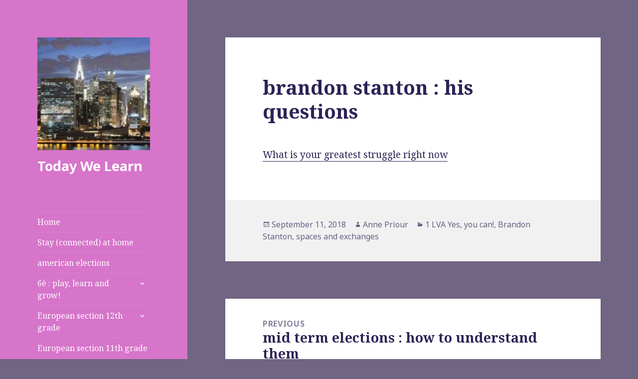

--- FILE ---
content_type: text/html; charset=UTF-8
request_url: https://todaywelearn.com/brandon-stanton-his-questions/
body_size: 11825
content:
<!DOCTYPE html>
<html lang="en-US" id="html" class="no-js">
<head>
	<meta charset="UTF-8">
	<meta name="viewport" content="width=device-width">
	<link rel="profile" href="https://gmpg.org/xfn/11">
	<link rel="pingback" href="https://todaywelearn.com/xmlrpc.php">
	<!--[if lt IE 9]>
	<script src="https://todaywelearn.com/wp-content/themes/twentyfifteen/js/html5.js?ver=3.7.0"></script>
	<![endif]-->
	<script>(function(html){html.className = html.className.replace(/\bno-js\b/,'js')})(document.documentElement);</script>
<title>brandon stanton : his questions &#8211; Today We Learn</title>
<meta name='robots' content='max-image-preview:large' />
<link rel='dns-prefetch' href='//secure.gravatar.com' />
<link rel='dns-prefetch' href='//stats.wp.com' />
<link rel='dns-prefetch' href='//fonts.googleapis.com' />
<link rel='dns-prefetch' href='//v0.wordpress.com' />
<link href='https://fonts.gstatic.com' crossorigin rel='preconnect' />
<link rel="alternate" type="application/rss+xml" title="Today We Learn &raquo; Feed" href="https://todaywelearn.com/feed/" />
<link rel="alternate" type="application/rss+xml" title="Today We Learn &raquo; Comments Feed" href="https://todaywelearn.com/comments/feed/" />
<link rel="alternate" type="application/rss+xml" title="Today We Learn &raquo; brandon stanton : his questions Comments Feed" href="https://todaywelearn.com/brandon-stanton-his-questions/feed/" />
<link rel="alternate" title="oEmbed (JSON)" type="application/json+oembed" href="https://todaywelearn.com/wp-json/oembed/1.0/embed?url=https%3A%2F%2Ftodaywelearn.com%2Fbrandon-stanton-his-questions%2F" />
<link rel="alternate" title="oEmbed (XML)" type="text/xml+oembed" href="https://todaywelearn.com/wp-json/oembed/1.0/embed?url=https%3A%2F%2Ftodaywelearn.com%2Fbrandon-stanton-his-questions%2F&#038;format=xml" />
<style id='wp-img-auto-sizes-contain-inline-css'>
img:is([sizes=auto i],[sizes^="auto," i]){contain-intrinsic-size:3000px 1500px}
/*# sourceURL=wp-img-auto-sizes-contain-inline-css */
</style>
<link rel='stylesheet' id='twentyfifteen-jetpack-css' href='https://todaywelearn.com/wp-content/plugins/jetpack/modules/theme-tools/compat/twentyfifteen.css?ver=15.3.1' media='all' />
<style id='wp-emoji-styles-inline-css'>

	img.wp-smiley, img.emoji {
		display: inline !important;
		border: none !important;
		box-shadow: none !important;
		height: 1em !important;
		width: 1em !important;
		margin: 0 0.07em !important;
		vertical-align: -0.1em !important;
		background: none !important;
		padding: 0 !important;
	}
/*# sourceURL=wp-emoji-styles-inline-css */
</style>
<style id='wp-block-library-inline-css'>
:root{--wp-block-synced-color:#7a00df;--wp-block-synced-color--rgb:122,0,223;--wp-bound-block-color:var(--wp-block-synced-color);--wp-editor-canvas-background:#ddd;--wp-admin-theme-color:#007cba;--wp-admin-theme-color--rgb:0,124,186;--wp-admin-theme-color-darker-10:#006ba1;--wp-admin-theme-color-darker-10--rgb:0,107,160.5;--wp-admin-theme-color-darker-20:#005a87;--wp-admin-theme-color-darker-20--rgb:0,90,135;--wp-admin-border-width-focus:2px}@media (min-resolution:192dpi){:root{--wp-admin-border-width-focus:1.5px}}.wp-element-button{cursor:pointer}:root .has-very-light-gray-background-color{background-color:#eee}:root .has-very-dark-gray-background-color{background-color:#313131}:root .has-very-light-gray-color{color:#eee}:root .has-very-dark-gray-color{color:#313131}:root .has-vivid-green-cyan-to-vivid-cyan-blue-gradient-background{background:linear-gradient(135deg,#00d084,#0693e3)}:root .has-purple-crush-gradient-background{background:linear-gradient(135deg,#34e2e4,#4721fb 50%,#ab1dfe)}:root .has-hazy-dawn-gradient-background{background:linear-gradient(135deg,#faaca8,#dad0ec)}:root .has-subdued-olive-gradient-background{background:linear-gradient(135deg,#fafae1,#67a671)}:root .has-atomic-cream-gradient-background{background:linear-gradient(135deg,#fdd79a,#004a59)}:root .has-nightshade-gradient-background{background:linear-gradient(135deg,#330968,#31cdcf)}:root .has-midnight-gradient-background{background:linear-gradient(135deg,#020381,#2874fc)}:root{--wp--preset--font-size--normal:16px;--wp--preset--font-size--huge:42px}.has-regular-font-size{font-size:1em}.has-larger-font-size{font-size:2.625em}.has-normal-font-size{font-size:var(--wp--preset--font-size--normal)}.has-huge-font-size{font-size:var(--wp--preset--font-size--huge)}.has-text-align-center{text-align:center}.has-text-align-left{text-align:left}.has-text-align-right{text-align:right}.has-fit-text{white-space:nowrap!important}#end-resizable-editor-section{display:none}.aligncenter{clear:both}.items-justified-left{justify-content:flex-start}.items-justified-center{justify-content:center}.items-justified-right{justify-content:flex-end}.items-justified-space-between{justify-content:space-between}.screen-reader-text{border:0;clip-path:inset(50%);height:1px;margin:-1px;overflow:hidden;padding:0;position:absolute;width:1px;word-wrap:normal!important}.screen-reader-text:focus{background-color:#ddd;clip-path:none;color:#444;display:block;font-size:1em;height:auto;left:5px;line-height:normal;padding:15px 23px 14px;text-decoration:none;top:5px;width:auto;z-index:100000}html :where(.has-border-color){border-style:solid}html :where([style*=border-top-color]){border-top-style:solid}html :where([style*=border-right-color]){border-right-style:solid}html :where([style*=border-bottom-color]){border-bottom-style:solid}html :where([style*=border-left-color]){border-left-style:solid}html :where([style*=border-width]){border-style:solid}html :where([style*=border-top-width]){border-top-style:solid}html :where([style*=border-right-width]){border-right-style:solid}html :where([style*=border-bottom-width]){border-bottom-style:solid}html :where([style*=border-left-width]){border-left-style:solid}html :where(img[class*=wp-image-]){height:auto;max-width:100%}:where(figure){margin:0 0 1em}html :where(.is-position-sticky){--wp-admin--admin-bar--position-offset:var(--wp-admin--admin-bar--height,0px)}@media screen and (max-width:600px){html :where(.is-position-sticky){--wp-admin--admin-bar--position-offset:0px}}

/*# sourceURL=wp-block-library-inline-css */
</style><style id='global-styles-inline-css'>
:root{--wp--preset--aspect-ratio--square: 1;--wp--preset--aspect-ratio--4-3: 4/3;--wp--preset--aspect-ratio--3-4: 3/4;--wp--preset--aspect-ratio--3-2: 3/2;--wp--preset--aspect-ratio--2-3: 2/3;--wp--preset--aspect-ratio--16-9: 16/9;--wp--preset--aspect-ratio--9-16: 9/16;--wp--preset--color--black: #000000;--wp--preset--color--cyan-bluish-gray: #abb8c3;--wp--preset--color--white: #fff;--wp--preset--color--pale-pink: #f78da7;--wp--preset--color--vivid-red: #cf2e2e;--wp--preset--color--luminous-vivid-orange: #ff6900;--wp--preset--color--luminous-vivid-amber: #fcb900;--wp--preset--color--light-green-cyan: #7bdcb5;--wp--preset--color--vivid-green-cyan: #00d084;--wp--preset--color--pale-cyan-blue: #8ed1fc;--wp--preset--color--vivid-cyan-blue: #0693e3;--wp--preset--color--vivid-purple: #9b51e0;--wp--preset--color--dark-gray: #111;--wp--preset--color--light-gray: #f1f1f1;--wp--preset--color--yellow: #f4ca16;--wp--preset--color--dark-brown: #352712;--wp--preset--color--medium-pink: #e53b51;--wp--preset--color--light-pink: #ffe5d1;--wp--preset--color--dark-purple: #2e2256;--wp--preset--color--purple: #674970;--wp--preset--color--blue-gray: #22313f;--wp--preset--color--bright-blue: #55c3dc;--wp--preset--color--light-blue: #e9f2f9;--wp--preset--gradient--vivid-cyan-blue-to-vivid-purple: linear-gradient(135deg,rgb(6,147,227) 0%,rgb(155,81,224) 100%);--wp--preset--gradient--light-green-cyan-to-vivid-green-cyan: linear-gradient(135deg,rgb(122,220,180) 0%,rgb(0,208,130) 100%);--wp--preset--gradient--luminous-vivid-amber-to-luminous-vivid-orange: linear-gradient(135deg,rgb(252,185,0) 0%,rgb(255,105,0) 100%);--wp--preset--gradient--luminous-vivid-orange-to-vivid-red: linear-gradient(135deg,rgb(255,105,0) 0%,rgb(207,46,46) 100%);--wp--preset--gradient--very-light-gray-to-cyan-bluish-gray: linear-gradient(135deg,rgb(238,238,238) 0%,rgb(169,184,195) 100%);--wp--preset--gradient--cool-to-warm-spectrum: linear-gradient(135deg,rgb(74,234,220) 0%,rgb(151,120,209) 20%,rgb(207,42,186) 40%,rgb(238,44,130) 60%,rgb(251,105,98) 80%,rgb(254,248,76) 100%);--wp--preset--gradient--blush-light-purple: linear-gradient(135deg,rgb(255,206,236) 0%,rgb(152,150,240) 100%);--wp--preset--gradient--blush-bordeaux: linear-gradient(135deg,rgb(254,205,165) 0%,rgb(254,45,45) 50%,rgb(107,0,62) 100%);--wp--preset--gradient--luminous-dusk: linear-gradient(135deg,rgb(255,203,112) 0%,rgb(199,81,192) 50%,rgb(65,88,208) 100%);--wp--preset--gradient--pale-ocean: linear-gradient(135deg,rgb(255,245,203) 0%,rgb(182,227,212) 50%,rgb(51,167,181) 100%);--wp--preset--gradient--electric-grass: linear-gradient(135deg,rgb(202,248,128) 0%,rgb(113,206,126) 100%);--wp--preset--gradient--midnight: linear-gradient(135deg,rgb(2,3,129) 0%,rgb(40,116,252) 100%);--wp--preset--gradient--dark-gray-gradient-gradient: linear-gradient(90deg, rgba(17,17,17,1) 0%, rgba(42,42,42,1) 100%);--wp--preset--gradient--light-gray-gradient: linear-gradient(90deg, rgba(241,241,241,1) 0%, rgba(215,215,215,1) 100%);--wp--preset--gradient--white-gradient: linear-gradient(90deg, rgba(255,255,255,1) 0%, rgba(230,230,230,1) 100%);--wp--preset--gradient--yellow-gradient: linear-gradient(90deg, rgba(244,202,22,1) 0%, rgba(205,168,10,1) 100%);--wp--preset--gradient--dark-brown-gradient: linear-gradient(90deg, rgba(53,39,18,1) 0%, rgba(91,67,31,1) 100%);--wp--preset--gradient--medium-pink-gradient: linear-gradient(90deg, rgba(229,59,81,1) 0%, rgba(209,28,51,1) 100%);--wp--preset--gradient--light-pink-gradient: linear-gradient(90deg, rgba(255,229,209,1) 0%, rgba(255,200,158,1) 100%);--wp--preset--gradient--dark-purple-gradient: linear-gradient(90deg, rgba(46,34,86,1) 0%, rgba(66,48,123,1) 100%);--wp--preset--gradient--purple-gradient: linear-gradient(90deg, rgba(103,73,112,1) 0%, rgba(131,93,143,1) 100%);--wp--preset--gradient--blue-gray-gradient: linear-gradient(90deg, rgba(34,49,63,1) 0%, rgba(52,75,96,1) 100%);--wp--preset--gradient--bright-blue-gradient: linear-gradient(90deg, rgba(85,195,220,1) 0%, rgba(43,180,211,1) 100%);--wp--preset--gradient--light-blue-gradient: linear-gradient(90deg, rgba(233,242,249,1) 0%, rgba(193,218,238,1) 100%);--wp--preset--font-size--small: 13px;--wp--preset--font-size--medium: 20px;--wp--preset--font-size--large: 36px;--wp--preset--font-size--x-large: 42px;--wp--preset--spacing--20: 0.44rem;--wp--preset--spacing--30: 0.67rem;--wp--preset--spacing--40: 1rem;--wp--preset--spacing--50: 1.5rem;--wp--preset--spacing--60: 2.25rem;--wp--preset--spacing--70: 3.38rem;--wp--preset--spacing--80: 5.06rem;--wp--preset--shadow--natural: 6px 6px 9px rgba(0, 0, 0, 0.2);--wp--preset--shadow--deep: 12px 12px 50px rgba(0, 0, 0, 0.4);--wp--preset--shadow--sharp: 6px 6px 0px rgba(0, 0, 0, 0.2);--wp--preset--shadow--outlined: 6px 6px 0px -3px rgb(255, 255, 255), 6px 6px rgb(0, 0, 0);--wp--preset--shadow--crisp: 6px 6px 0px rgb(0, 0, 0);}:where(.is-layout-flex){gap: 0.5em;}:where(.is-layout-grid){gap: 0.5em;}body .is-layout-flex{display: flex;}.is-layout-flex{flex-wrap: wrap;align-items: center;}.is-layout-flex > :is(*, div){margin: 0;}body .is-layout-grid{display: grid;}.is-layout-grid > :is(*, div){margin: 0;}:where(.wp-block-columns.is-layout-flex){gap: 2em;}:where(.wp-block-columns.is-layout-grid){gap: 2em;}:where(.wp-block-post-template.is-layout-flex){gap: 1.25em;}:where(.wp-block-post-template.is-layout-grid){gap: 1.25em;}.has-black-color{color: var(--wp--preset--color--black) !important;}.has-cyan-bluish-gray-color{color: var(--wp--preset--color--cyan-bluish-gray) !important;}.has-white-color{color: var(--wp--preset--color--white) !important;}.has-pale-pink-color{color: var(--wp--preset--color--pale-pink) !important;}.has-vivid-red-color{color: var(--wp--preset--color--vivid-red) !important;}.has-luminous-vivid-orange-color{color: var(--wp--preset--color--luminous-vivid-orange) !important;}.has-luminous-vivid-amber-color{color: var(--wp--preset--color--luminous-vivid-amber) !important;}.has-light-green-cyan-color{color: var(--wp--preset--color--light-green-cyan) !important;}.has-vivid-green-cyan-color{color: var(--wp--preset--color--vivid-green-cyan) !important;}.has-pale-cyan-blue-color{color: var(--wp--preset--color--pale-cyan-blue) !important;}.has-vivid-cyan-blue-color{color: var(--wp--preset--color--vivid-cyan-blue) !important;}.has-vivid-purple-color{color: var(--wp--preset--color--vivid-purple) !important;}.has-black-background-color{background-color: var(--wp--preset--color--black) !important;}.has-cyan-bluish-gray-background-color{background-color: var(--wp--preset--color--cyan-bluish-gray) !important;}.has-white-background-color{background-color: var(--wp--preset--color--white) !important;}.has-pale-pink-background-color{background-color: var(--wp--preset--color--pale-pink) !important;}.has-vivid-red-background-color{background-color: var(--wp--preset--color--vivid-red) !important;}.has-luminous-vivid-orange-background-color{background-color: var(--wp--preset--color--luminous-vivid-orange) !important;}.has-luminous-vivid-amber-background-color{background-color: var(--wp--preset--color--luminous-vivid-amber) !important;}.has-light-green-cyan-background-color{background-color: var(--wp--preset--color--light-green-cyan) !important;}.has-vivid-green-cyan-background-color{background-color: var(--wp--preset--color--vivid-green-cyan) !important;}.has-pale-cyan-blue-background-color{background-color: var(--wp--preset--color--pale-cyan-blue) !important;}.has-vivid-cyan-blue-background-color{background-color: var(--wp--preset--color--vivid-cyan-blue) !important;}.has-vivid-purple-background-color{background-color: var(--wp--preset--color--vivid-purple) !important;}.has-black-border-color{border-color: var(--wp--preset--color--black) !important;}.has-cyan-bluish-gray-border-color{border-color: var(--wp--preset--color--cyan-bluish-gray) !important;}.has-white-border-color{border-color: var(--wp--preset--color--white) !important;}.has-pale-pink-border-color{border-color: var(--wp--preset--color--pale-pink) !important;}.has-vivid-red-border-color{border-color: var(--wp--preset--color--vivid-red) !important;}.has-luminous-vivid-orange-border-color{border-color: var(--wp--preset--color--luminous-vivid-orange) !important;}.has-luminous-vivid-amber-border-color{border-color: var(--wp--preset--color--luminous-vivid-amber) !important;}.has-light-green-cyan-border-color{border-color: var(--wp--preset--color--light-green-cyan) !important;}.has-vivid-green-cyan-border-color{border-color: var(--wp--preset--color--vivid-green-cyan) !important;}.has-pale-cyan-blue-border-color{border-color: var(--wp--preset--color--pale-cyan-blue) !important;}.has-vivid-cyan-blue-border-color{border-color: var(--wp--preset--color--vivid-cyan-blue) !important;}.has-vivid-purple-border-color{border-color: var(--wp--preset--color--vivid-purple) !important;}.has-vivid-cyan-blue-to-vivid-purple-gradient-background{background: var(--wp--preset--gradient--vivid-cyan-blue-to-vivid-purple) !important;}.has-light-green-cyan-to-vivid-green-cyan-gradient-background{background: var(--wp--preset--gradient--light-green-cyan-to-vivid-green-cyan) !important;}.has-luminous-vivid-amber-to-luminous-vivid-orange-gradient-background{background: var(--wp--preset--gradient--luminous-vivid-amber-to-luminous-vivid-orange) !important;}.has-luminous-vivid-orange-to-vivid-red-gradient-background{background: var(--wp--preset--gradient--luminous-vivid-orange-to-vivid-red) !important;}.has-very-light-gray-to-cyan-bluish-gray-gradient-background{background: var(--wp--preset--gradient--very-light-gray-to-cyan-bluish-gray) !important;}.has-cool-to-warm-spectrum-gradient-background{background: var(--wp--preset--gradient--cool-to-warm-spectrum) !important;}.has-blush-light-purple-gradient-background{background: var(--wp--preset--gradient--blush-light-purple) !important;}.has-blush-bordeaux-gradient-background{background: var(--wp--preset--gradient--blush-bordeaux) !important;}.has-luminous-dusk-gradient-background{background: var(--wp--preset--gradient--luminous-dusk) !important;}.has-pale-ocean-gradient-background{background: var(--wp--preset--gradient--pale-ocean) !important;}.has-electric-grass-gradient-background{background: var(--wp--preset--gradient--electric-grass) !important;}.has-midnight-gradient-background{background: var(--wp--preset--gradient--midnight) !important;}.has-small-font-size{font-size: var(--wp--preset--font-size--small) !important;}.has-medium-font-size{font-size: var(--wp--preset--font-size--medium) !important;}.has-large-font-size{font-size: var(--wp--preset--font-size--large) !important;}.has-x-large-font-size{font-size: var(--wp--preset--font-size--x-large) !important;}
/*# sourceURL=global-styles-inline-css */
</style>

<style id='classic-theme-styles-inline-css'>
/*! This file is auto-generated */
.wp-block-button__link{color:#fff;background-color:#32373c;border-radius:9999px;box-shadow:none;text-decoration:none;padding:calc(.667em + 2px) calc(1.333em + 2px);font-size:1.125em}.wp-block-file__button{background:#32373c;color:#fff;text-decoration:none}
/*# sourceURL=/wp-includes/css/classic-themes.min.css */
</style>
<link rel='stylesheet' id='browser-shots-frontend-css-css' href='https://todaywelearn.com/wp-content/plugins/browser-shots/dist/blocks.style.build.css?ver=1.7.4' media='all' />
<link rel='stylesheet' id='email-subscribers-css' href='https://todaywelearn.com/wp-content/plugins/email-subscribers/lite/public/css/email-subscribers-public.css?ver=5.9.11' media='all' />
<link rel='stylesheet' id='twentyfifteen-fonts-css' href='https://fonts.googleapis.com/css?family=Noto+Sans%3A400italic%2C700italic%2C400%2C700%7CNoto+Serif%3A400italic%2C700italic%2C400%2C700%7CInconsolata%3A400%2C700&#038;subset=latin%2Clatin-ext&#038;display=fallback' media='all' />
<link rel='stylesheet' id='genericons-css' href='https://todaywelearn.com/wp-content/plugins/jetpack/_inc/genericons/genericons/genericons.css?ver=3.1' media='all' />
<link rel='stylesheet' id='twentyfifteen-style-css' href='https://todaywelearn.com/wp-content/themes/twentyfifteen/style.css?ver=20201208' media='all' />
<style id='twentyfifteen-style-inline-css'>
	/* Color Scheme */

	/* Background Color */
	body {
		background-color: #674970;
	}

	/* Sidebar Background Color */
	body:before,
	.site-header {
		background-color: #2e2256;
	}

	/* Box Background Color */
	.post-navigation,
	.pagination,
	.secondary,
	.site-footer,
	.hentry,
	.page-header,
	.page-content,
	.comments-area,
	.widecolumn {
		background-color: #ffffff;
	}

	/* Box Background Color */
	button,
	input[type="button"],
	input[type="reset"],
	input[type="submit"],
	.pagination .prev,
	.pagination .next,
	.widget_calendar tbody a,
	.widget_calendar tbody a:hover,
	.widget_calendar tbody a:focus,
	.page-links a,
	.page-links a:hover,
	.page-links a:focus,
	.sticky-post {
		color: #ffffff;
	}

	/* Main Text Color */
	button,
	input[type="button"],
	input[type="reset"],
	input[type="submit"],
	.pagination .prev,
	.pagination .next,
	.widget_calendar tbody a,
	.page-links a,
	.sticky-post {
		background-color: #2e2256;
	}

	/* Main Text Color */
	body,
	blockquote cite,
	blockquote small,
	a,
	.dropdown-toggle:after,
	.image-navigation a:hover,
	.image-navigation a:focus,
	.comment-navigation a:hover,
	.comment-navigation a:focus,
	.widget-title,
	.entry-footer a:hover,
	.entry-footer a:focus,
	.comment-metadata a:hover,
	.comment-metadata a:focus,
	.pingback .edit-link a:hover,
	.pingback .edit-link a:focus,
	.comment-list .reply a:hover,
	.comment-list .reply a:focus,
	.site-info a:hover,
	.site-info a:focus {
		color: #2e2256;
	}

	/* Main Text Color */
	.entry-content a,
	.entry-summary a,
	.page-content a,
	.comment-content a,
	.pingback .comment-body > a,
	.author-description a,
	.taxonomy-description a,
	.textwidget a,
	.entry-footer a:hover,
	.comment-metadata a:hover,
	.pingback .edit-link a:hover,
	.comment-list .reply a:hover,
	.site-info a:hover {
		border-color: #2e2256;
	}

	/* Secondary Text Color */
	button:hover,
	button:focus,
	input[type="button"]:hover,
	input[type="button"]:focus,
	input[type="reset"]:hover,
	input[type="reset"]:focus,
	input[type="submit"]:hover,
	input[type="submit"]:focus,
	.pagination .prev:hover,
	.pagination .prev:focus,
	.pagination .next:hover,
	.pagination .next:focus,
	.widget_calendar tbody a:hover,
	.widget_calendar tbody a:focus,
	.page-links a:hover,
	.page-links a:focus {
		background-color: #2e2256; /* Fallback for IE7 and IE8 */
		background-color: rgba( 46, 34, 86, 0.7);
	}

	/* Secondary Text Color */
	blockquote,
	a:hover,
	a:focus,
	.main-navigation .menu-item-description,
	.post-navigation .meta-nav,
	.post-navigation a:hover .post-title,
	.post-navigation a:focus .post-title,
	.image-navigation,
	.image-navigation a,
	.comment-navigation,
	.comment-navigation a,
	.widget,
	.author-heading,
	.entry-footer,
	.entry-footer a,
	.taxonomy-description,
	.page-links > .page-links-title,
	.entry-caption,
	.comment-author,
	.comment-metadata,
	.comment-metadata a,
	.pingback .edit-link,
	.pingback .edit-link a,
	.post-password-form label,
	.comment-form label,
	.comment-notes,
	.comment-awaiting-moderation,
	.logged-in-as,
	.form-allowed-tags,
	.no-comments,
	.site-info,
	.site-info a,
	.wp-caption-text,
	.gallery-caption,
	.comment-list .reply a,
	.widecolumn label,
	.widecolumn .mu_register label {
		color: #2e2256; /* Fallback for IE7 and IE8 */
		color: rgba( 46, 34, 86, 0.7);
	}

	/* Secondary Text Color */
	blockquote,
	.logged-in-as a:hover,
	.comment-author a:hover {
		border-color: #2e2256; /* Fallback for IE7 and IE8 */
		border-color: rgba( 46, 34, 86, 0.7);
	}

	/* Border Color */
	hr,
	.dropdown-toggle:hover,
	.dropdown-toggle:focus {
		background-color: #2e2256; /* Fallback for IE7 and IE8 */
		background-color: rgba( 46, 34, 86, 0.1);
	}

	/* Border Color */
	pre,
	abbr[title],
	table,
	th,
	td,
	input,
	textarea,
	.main-navigation ul,
	.main-navigation li,
	.post-navigation,
	.post-navigation div + div,
	.pagination,
	.comment-navigation,
	.widget li,
	.widget_categories .children,
	.widget_nav_menu .sub-menu,
	.widget_pages .children,
	.site-header,
	.site-footer,
	.hentry + .hentry,
	.author-info,
	.entry-content .page-links a,
	.page-links > span,
	.page-header,
	.comments-area,
	.comment-list + .comment-respond,
	.comment-list article,
	.comment-list .pingback,
	.comment-list .trackback,
	.comment-list .reply a,
	.no-comments {
		border-color: #2e2256; /* Fallback for IE7 and IE8 */
		border-color: rgba( 46, 34, 86, 0.1);
	}

	/* Border Focus Color */
	a:focus,
	button:focus,
	input:focus {
		outline-color: #2e2256; /* Fallback for IE7 and IE8 */
		outline-color: rgba( 46, 34, 86, 0.3);
	}

	input:focus,
	textarea:focus {
		border-color: #2e2256; /* Fallback for IE7 and IE8 */
		border-color: rgba( 46, 34, 86, 0.3);
	}

	/* Sidebar Link Color */
	.secondary-toggle:before {
		color: #ffffff;
	}

	.site-title a,
	.site-description {
		color: #ffffff;
	}

	/* Sidebar Text Color */
	.site-title a:hover,
	.site-title a:focus {
		color: rgba( 255, 255, 255, 0.7);
	}

	/* Sidebar Border Color */
	.secondary-toggle {
		border-color: #ffffff; /* Fallback for IE7 and IE8 */
		border-color: rgba( 255, 255, 255, 0.1);
	}

	/* Sidebar Border Focus Color */
	.secondary-toggle:hover,
	.secondary-toggle:focus {
		border-color: #ffffff; /* Fallback for IE7 and IE8 */
		border-color: rgba( 255, 255, 255, 0.3);
	}

	.site-title a {
		outline-color: #ffffff; /* Fallback for IE7 and IE8 */
		outline-color: rgba( 255, 255, 255, 0.3);
	}

	/* Meta Background Color */
	.entry-footer {
		background-color: #f1f1f1;
	}

	@media screen and (min-width: 38.75em) {
		/* Main Text Color */
		.page-header {
			border-color: #2e2256;
		}
	}

	@media screen and (min-width: 59.6875em) {
		/* Make sure its transparent on desktop */
		.site-header,
		.secondary {
			background-color: transparent;
		}

		/* Sidebar Background Color */
		.widget button,
		.widget input[type="button"],
		.widget input[type="reset"],
		.widget input[type="submit"],
		.widget_calendar tbody a,
		.widget_calendar tbody a:hover,
		.widget_calendar tbody a:focus {
			color: #2e2256;
		}

		/* Sidebar Link Color */
		.secondary a,
		.dropdown-toggle:after,
		.widget-title,
		.widget blockquote cite,
		.widget blockquote small {
			color: #ffffff;
		}

		.widget button,
		.widget input[type="button"],
		.widget input[type="reset"],
		.widget input[type="submit"],
		.widget_calendar tbody a {
			background-color: #ffffff;
		}

		.textwidget a {
			border-color: #ffffff;
		}

		/* Sidebar Text Color */
		.secondary a:hover,
		.secondary a:focus,
		.main-navigation .menu-item-description,
		.widget,
		.widget blockquote,
		.widget .wp-caption-text,
		.widget .gallery-caption {
			color: rgba( 255, 255, 255, 0.7);
		}

		.widget button:hover,
		.widget button:focus,
		.widget input[type="button"]:hover,
		.widget input[type="button"]:focus,
		.widget input[type="reset"]:hover,
		.widget input[type="reset"]:focus,
		.widget input[type="submit"]:hover,
		.widget input[type="submit"]:focus,
		.widget_calendar tbody a:hover,
		.widget_calendar tbody a:focus {
			background-color: rgba( 255, 255, 255, 0.7);
		}

		.widget blockquote {
			border-color: rgba( 255, 255, 255, 0.7);
		}

		/* Sidebar Border Color */
		.main-navigation ul,
		.main-navigation li,
		.widget input,
		.widget textarea,
		.widget table,
		.widget th,
		.widget td,
		.widget pre,
		.widget li,
		.widget_categories .children,
		.widget_nav_menu .sub-menu,
		.widget_pages .children,
		.widget abbr[title] {
			border-color: rgba( 255, 255, 255, 0.1);
		}

		.dropdown-toggle:hover,
		.dropdown-toggle:focus,
		.widget hr {
			background-color: rgba( 255, 255, 255, 0.1);
		}

		.widget input:focus,
		.widget textarea:focus {
			border-color: rgba( 255, 255, 255, 0.3);
		}

		.sidebar a:focus,
		.dropdown-toggle:focus {
			outline-color: rgba( 255, 255, 255, 0.3);
		}
	}

		/* Custom Header Background Color */
		body:before,
		.site-header {
			background-color: #d675ca;
		}

		@media screen and (min-width: 59.6875em) {
			.site-header,
			.secondary {
				background-color: transparent;
			}

			.widget button,
			.widget input[type="button"],
			.widget input[type="reset"],
			.widget input[type="submit"],
			.widget_calendar tbody a,
			.widget_calendar tbody a:hover,
			.widget_calendar tbody a:focus {
				color: #d675ca;
			}
		}
	
/*# sourceURL=twentyfifteen-style-inline-css */
</style>
<link rel='stylesheet' id='twentyfifteen-block-style-css' href='https://todaywelearn.com/wp-content/themes/twentyfifteen/css/blocks.css?ver=20220524' media='all' />
<script src="https://todaywelearn.com/wp-includes/js/jquery/jquery.min.js?ver=3.7.1" id="jquery-core-js"></script>
<script src="https://todaywelearn.com/wp-includes/js/jquery/jquery-migrate.min.js?ver=3.4.1" id="jquery-migrate-js"></script>
<link rel="https://api.w.org/" href="https://todaywelearn.com/wp-json/" /><link rel="alternate" title="JSON" type="application/json" href="https://todaywelearn.com/wp-json/wp/v2/posts/1154" /><link rel="EditURI" type="application/rsd+xml" title="RSD" href="https://todaywelearn.com/xmlrpc.php?rsd" />
<meta name="generator" content="WordPress 6.9" />
<link rel="canonical" href="https://todaywelearn.com/brandon-stanton-his-questions/" />
<link rel='shortlink' href='https://wp.me/p7rhua-iC' />
	<style>img#wpstats{display:none}</style>
		<style id="custom-background-css">
body.custom-background { background-color: #706582; }
</style>
	
<!-- Jetpack Open Graph Tags -->
<meta property="og:type" content="article" />
<meta property="og:title" content="brandon stanton : his questions" />
<meta property="og:url" content="https://todaywelearn.com/brandon-stanton-his-questions/" />
<meta property="og:description" content="What is your greatest struggle right now" />
<meta property="article:published_time" content="2018-09-11T12:42:15+00:00" />
<meta property="article:modified_time" content="2018-09-11T12:42:15+00:00" />
<meta property="og:site_name" content="Today We Learn" />
<meta property="og:image" content="https://todaywelearn.com/wp-content/uploads/2015/08/cropped-cropped-skyline-LIC.jpg" />
<meta property="og:image:width" content="248" />
<meta property="og:image:height" content="248" />
<meta property="og:image:alt" content="" />
<meta property="og:locale" content="en_US" />
<meta name="twitter:text:title" content="brandon stanton : his questions" />
<meta name="twitter:card" content="summary" />

<!-- End Jetpack Open Graph Tags -->
</head>

<body class="wp-singular post-template-default single single-post postid-1154 single-format-standard custom-background wp-custom-logo wp-embed-responsive wp-theme-twentyfifteen">
<div id="page" class="hfeed site">
	<a class="skip-link screen-reader-text" href="#content">Skip to content</a>

	<div id="sidebar" class="sidebar">
		<header id="masthead" class="site-header">
			<div class="site-branding">
				<a href="https://todaywelearn.com/" class="custom-logo-link" rel="home"><img width="248" height="248" src="https://todaywelearn.com/wp-content/uploads/2015/08/cropped-cropped-skyline-LIC.jpg" class="custom-logo" alt="Today We Learn" decoding="async" fetchpriority="high" srcset="https://todaywelearn.com/wp-content/uploads/2015/08/cropped-cropped-skyline-LIC.jpg 248w, https://todaywelearn.com/wp-content/uploads/2015/08/cropped-cropped-skyline-LIC-150x150.jpg 150w" sizes="(max-width: 248px) 100vw, 248px" /></a>						<p class="site-title"><a href="https://todaywelearn.com/" rel="home">Today We Learn</a></p>
										<button class="secondary-toggle">Menu and widgets</button>
			</div><!-- .site-branding -->
		</header><!-- .site-header -->

			<div id="secondary" class="secondary">

					<nav id="site-navigation" class="main-navigation">
				<div class="menu-main-menu-container"><ul id="menu-main-menu" class="nav-menu"><li id="menu-item-89" class="menu-item menu-item-type-custom menu-item-object-custom menu-item-home menu-item-89"><a href="https://todaywelearn.com/">Home</a></li>
<li id="menu-item-1586" class="menu-item menu-item-type-taxonomy menu-item-object-category menu-item-1586"><a href="https://todaywelearn.com/category/stay-connected-at-home/">Stay (connected) at home</a></li>
<li id="menu-item-1633" class="menu-item menu-item-type-taxonomy menu-item-object-category menu-item-1633"><a href="https://todaywelearn.com/category/american-elections-2/">american elections</a></li>
<li id="menu-item-217" class="menu-item menu-item-type-post_type menu-item-object-post menu-item-has-children menu-item-217"><a href="https://todaywelearn.com/welcome-to-6th-grade/">6è : play, learn and grow!</a>
<ul class="sub-menu">
	<li id="menu-item-1106" class="menu-item menu-item-type-taxonomy menu-item-object-category menu-item-1106"><a href="https://todaywelearn.com/category/6e/reading-time/">reading time</a></li>
	<li id="menu-item-210" class="menu-item menu-item-type-taxonomy menu-item-object-category menu-item-210"><a href="https://todaywelearn.com/category/6e/rentree/">let&#8217;s get back in gear</a></li>
	<li id="menu-item-562" class="menu-item menu-item-type-taxonomy menu-item-object-category menu-item-has-children menu-item-562"><a href="https://todaywelearn.com/category/6e/celebrations/">Celebrations</a>
	<ul class="sub-menu">
		<li id="menu-item-762" class="menu-item menu-item-type-taxonomy menu-item-object-category menu-item-762"><a href="https://todaywelearn.com/category/6e/celebrations/halloween/">halloween</a></li>
		<li id="menu-item-763" class="menu-item menu-item-type-taxonomy menu-item-object-category menu-item-763"><a href="https://todaywelearn.com/category/6e/celebrations/thanksgiving/">thanksgiving</a></li>
		<li id="menu-item-934" class="menu-item menu-item-type-taxonomy menu-item-object-category menu-item-934"><a href="https://todaywelearn.com/category/6e/celebrations/saint-patricks-day/">saint patrick&#8217;s day</a></li>
	</ul>
</li>
	<li id="menu-item-561" class="menu-item menu-item-type-taxonomy menu-item-object-category menu-item-561"><a href="https://todaywelearn.com/category/6e/big-challenge-6e/">big challenge</a></li>
</ul>
</li>
<li id="menu-item-1173" class="menu-item menu-item-type-taxonomy menu-item-object-category menu-item-has-children menu-item-1173"><a href="https://todaywelearn.com/category/european-section-12th-grade/">European section 12th grade</a>
<ul class="sub-menu">
	<li id="menu-item-1393" class="menu-item menu-item-type-taxonomy menu-item-object-category menu-item-1393"><a href="https://todaywelearn.com/category/european-section-12th-grade/how-to-prepare-for-the-orals/">how to prepare for the orals</a></li>
	<li id="menu-item-1392" class="menu-item menu-item-type-taxonomy menu-item-object-category menu-item-1392"><a href="https://todaywelearn.com/category/european-section-12th-grade/team-work/">team work</a></li>
</ul>
</li>
<li id="menu-item-1371" class="menu-item menu-item-type-taxonomy menu-item-object-category menu-item-1371"><a href="https://todaywelearn.com/category/european-section-11th-grade/">European section 11th grade</a></li>
<li id="menu-item-2021" class="menu-item menu-item-type-taxonomy menu-item-object-category menu-item-has-children menu-item-2021"><a href="https://todaywelearn.com/category/11th-grade-amc/">11th grade AMC</a>
<ul class="sub-menu">
	<li id="menu-item-2024" class="menu-item menu-item-type-taxonomy menu-item-object-category menu-item-2024"><a href="https://todaywelearn.com/category/11th-grade-amc/production-et-circulation-des-savoirs/">production et circulation des savoirs</a></li>
	<li id="menu-item-2026" class="menu-item menu-item-type-taxonomy menu-item-object-category menu-item-2026"><a href="https://todaywelearn.com/category/11th-grade-amc/sciences-et-techniques/">sciences et techniques</a></li>
	<li id="menu-item-2022" class="menu-item menu-item-type-taxonomy menu-item-object-category menu-item-2022"><a href="https://todaywelearn.com/category/11th-grade-amc/faire-entendre-sa-voix/">faire entendre sa voix</a></li>
	<li id="menu-item-2023" class="menu-item menu-item-type-taxonomy menu-item-object-category menu-item-2023"><a href="https://todaywelearn.com/category/11th-grade-amc/informer-et-sinformer/">informer et s&#8217;informer</a></li>
	<li id="menu-item-2025" class="menu-item menu-item-type-taxonomy menu-item-object-category menu-item-2025"><a href="https://todaywelearn.com/category/11th-grade-amc/representer-le-monde-et-se-representer/">représenter le monde et se représenter</a></li>
</ul>
</li>
<li id="menu-item-666" class="menu-item menu-item-type-taxonomy menu-item-object-category menu-item-666"><a href="https://todaywelearn.com/category/drama-club/">drama club</a></li>
<li id="menu-item-1035" class="menu-item menu-item-type-taxonomy menu-item-object-category menu-item-has-children menu-item-1035"><a href="https://todaywelearn.com/category/summer-practice/">summer practice</a>
<ul class="sub-menu">
	<li id="menu-item-1038" class="menu-item menu-item-type-taxonomy menu-item-object-category menu-item-1038"><a href="https://todaywelearn.com/category/summer-practice/6e-summer-practice/">6è summer practice</a></li>
</ul>
</li>
<li id="menu-item-533" class="menu-item menu-item-type-taxonomy menu-item-object-category current-post-ancestor menu-item-has-children menu-item-533"><a href="https://todaywelearn.com/category/archives/">Archives</a>
<ul class="sub-menu">
	<li id="menu-item-1139" class="menu-item menu-item-type-taxonomy menu-item-object-category menu-item-1139"><a href="https://todaywelearn.com/category/archives/ireland/">ireland</a></li>
	<li id="menu-item-1722" class="menu-item menu-item-type-taxonomy menu-item-object-category menu-item-has-children menu-item-1722"><a href="https://todaywelearn.com/category/tale-llcer/">Tale LLCER</a>
	<ul class="sub-menu">
		<li id="menu-item-1723" class="menu-item menu-item-type-taxonomy menu-item-object-category menu-item-1723"><a href="https://todaywelearn.com/category/tale-llcer/territories-and-frontiers/">territories and frontiers</a></li>
		<li id="menu-item-1721" class="menu-item menu-item-type-taxonomy menu-item-object-category menu-item-1721"><a href="https://todaywelearn.com/category/tale-llcer/emotions-and-craetion/">emotions and creation</a></li>
		<li id="menu-item-1720" class="menu-item menu-item-type-taxonomy menu-item-object-category menu-item-1720"><a href="https://todaywelearn.com/category/tale-llcer/art-and-debate/">art and debate</a></li>
		<li id="menu-item-1724" class="menu-item menu-item-type-taxonomy menu-item-object-category menu-item-1724"><a href="https://todaywelearn.com/category/tale-llcer/the-handmaids-tale/">The handmaid&#8217;s tale</a></li>
		<li id="menu-item-1726" class="menu-item menu-item-type-taxonomy menu-item-object-category menu-item-1726"><a href="https://todaywelearn.com/category/tale-llcer/jane-eyre/">jane eyre</a></li>
		<li id="menu-item-1725" class="menu-item menu-item-type-taxonomy menu-item-object-category menu-item-1725"><a href="https://todaywelearn.com/category/tale-llcer/the-searchers/">the searchers</a></li>
	</ul>
</li>
	<li id="menu-item-1379" class="menu-item menu-item-type-taxonomy menu-item-object-category menu-item-has-children menu-item-1379"><a href="https://todaywelearn.com/category/terminale-12th-grade/">Terminale 12th grade</a>
	<ul class="sub-menu">
		<li id="menu-item-1382" class="menu-item menu-item-type-taxonomy menu-item-object-category menu-item-1382"><a href="https://todaywelearn.com/category/terminale-12th-grade/progress/">progress</a></li>
		<li id="menu-item-1391" class="menu-item menu-item-type-taxonomy menu-item-object-category menu-item-1391"><a href="https://todaywelearn.com/category/premiere-11th-grade/how-to/">how to&#8230;?</a></li>
		<li id="menu-item-1380" class="menu-item menu-item-type-taxonomy menu-item-object-category menu-item-1380"><a href="https://todaywelearn.com/category/terminale-12th-grade/myths-and-heroes/">myths and heroes</a></li>
		<li id="menu-item-1381" class="menu-item menu-item-type-taxonomy menu-item-object-category menu-item-1381"><a href="https://todaywelearn.com/category/terminale-12th-grade/places-and-forms-of-power/">places and forms of power</a></li>
		<li id="menu-item-1383" class="menu-item menu-item-type-taxonomy menu-item-object-category menu-item-1383"><a href="https://todaywelearn.com/category/terminale-12th-grade/spaces-and-excahnges/">spaces and exchanges</a></li>
		<li id="menu-item-213" class="menu-item menu-item-type-taxonomy menu-item-object-category menu-item-213"><a href="https://todaywelearn.com/category/6e/unit-1/">new school, new life</a></li>
		<li id="menu-item-560" class="menu-item menu-item-type-taxonomy menu-item-object-category menu-item-560"><a href="https://todaywelearn.com/category/6e/american-families/">American families</a></li>
		<li id="menu-item-564" class="menu-item menu-item-type-taxonomy menu-item-object-category menu-item-564"><a href="https://todaywelearn.com/category/6e/my-week/">My week</a></li>
		<li id="menu-item-563" class="menu-item menu-item-type-taxonomy menu-item-object-category menu-item-563"><a href="https://todaywelearn.com/category/6e/home-sweet-home/">Home, sweet home</a></li>
		<li id="menu-item-972" class="menu-item menu-item-type-taxonomy menu-item-object-category menu-item-972"><a href="https://todaywelearn.com/category/6e/shopping-time/">shopping time</a></li>
		<li id="menu-item-565" class="menu-item menu-item-type-taxonomy menu-item-object-category menu-item-565"><a href="https://todaywelearn.com/category/6e/town-life/">Town life</a></li>
		<li id="menu-item-1037" class="menu-item menu-item-type-taxonomy menu-item-object-category menu-item-1037"><a href="https://todaywelearn.com/category/summer-practice/4e-summer-practice/">4è summer practice</a></li>
	</ul>
</li>
	<li id="menu-item-291" class="menu-item menu-item-type-post_type menu-item-object-page menu-item-has-children menu-item-291"><a href="https://todaywelearn.com/english-in-8th-grade/">4è : 8th grade is cool</a>
	<ul class="sub-menu">
		<li id="menu-item-305" class="menu-item menu-item-type-taxonomy menu-item-object-category menu-item-305"><a href="https://todaywelearn.com/category/quatrieme/unit-one/">My school</a></li>
		<li id="menu-item-323" class="menu-item menu-item-type-taxonomy menu-item-object-category menu-item-323"><a href="https://todaywelearn.com/category/quatrieme/unit-two/">Victorian riddles : Sherlock and Charles</a></li>
		<li id="menu-item-430" class="menu-item menu-item-type-taxonomy menu-item-object-category menu-item-430"><a href="https://todaywelearn.com/category/quatrieme/unit-3/">Let&#8217;s cook!</a></li>
		<li id="menu-item-752" class="menu-item menu-item-type-taxonomy menu-item-object-category menu-item-752"><a href="https://todaywelearn.com/category/quatrieme/amercian-states/">amercian states</a></li>
		<li id="menu-item-559" class="menu-item menu-item-type-taxonomy menu-item-object-category menu-item-559"><a href="https://todaywelearn.com/category/quatrieme/big-challenge-quatrieme/">big challenge</a></li>
		<li id="menu-item-969" class="menu-item menu-item-type-taxonomy menu-item-object-category menu-item-969"><a href="https://todaywelearn.com/category/quatrieme/new-yoor-fabulous-new-york/">new york, fabulous new york</a></li>
	</ul>
</li>
	<li id="menu-item-1376" class="menu-item menu-item-type-taxonomy menu-item-object-category menu-item-has-children menu-item-1376"><a href="https://todaywelearn.com/category/premiere-11th-grade/">Première 11th grade</a>
	<ul class="sub-menu">
		<li id="menu-item-1374" class="menu-item menu-item-type-taxonomy menu-item-object-category menu-item-1374"><a href="https://todaywelearn.com/category/premiere-11th-grade/how-to/">how to&#8230;?</a></li>
		<li id="menu-item-1378" class="menu-item menu-item-type-taxonomy menu-item-object-category menu-item-1378"><a href="https://todaywelearn.com/category/premiere-11th-grade/territry-and-memory/">territory and memory</a></li>
		<li id="menu-item-1375" class="menu-item menu-item-type-taxonomy menu-item-object-category menu-item-1375"><a href="https://todaywelearn.com/category/premiere-11th-grade/identies-and-exchanges/">identities and exchanges</a></li>
		<li id="menu-item-1389" class="menu-item menu-item-type-taxonomy menu-item-object-category menu-item-1389"><a href="https://todaywelearn.com/category/premiere-11th-grade/art-and-power/">art and power</a></li>
		<li id="menu-item-1377" class="menu-item menu-item-type-taxonomy menu-item-object-category menu-item-1377"><a href="https://todaywelearn.com/category/premiere-11th-grade/scientific-innovations-and-responsability/">scientific innovations and responsability</a></li>
		<li id="menu-item-1373" class="menu-item menu-item-type-taxonomy menu-item-object-category menu-item-1373"><a href="https://todaywelearn.com/category/premiere-11th-grade/fictions-and-realities/">fictions and realities</a></li>
		<li id="menu-item-1390" class="menu-item menu-item-type-taxonomy menu-item-object-category menu-item-1390"><a href="https://todaywelearn.com/category/premiere-11th-grade/citizenship-and-virtual-worlds/">citizenship and virtual worlds</a></li>
	</ul>
</li>
	<li id="menu-item-1087" class="menu-item menu-item-type-taxonomy menu-item-object-category menu-item-has-children menu-item-1087"><a href="https://todaywelearn.com/category/9th-grade-i-can-and-i-will/">9th grade : I can and I will</a>
	<ul class="sub-menu">
		<li id="menu-item-1089" class="menu-item menu-item-type-taxonomy menu-item-object-category menu-item-1089"><a href="https://todaywelearn.com/category/9th-grade-i-can-and-i-will/welcome-to-the-english-class/">welcome to the English class!</a></li>
		<li id="menu-item-1088" class="menu-item menu-item-type-taxonomy menu-item-object-category menu-item-1088"><a href="https://todaywelearn.com/category/9th-grade-i-can-and-i-will/welcome-to-the-english-class/show-and-tell/">show and tell</a></li>
		<li id="menu-item-1459" class="menu-item menu-item-type-taxonomy menu-item-object-category menu-item-1459"><a href="https://todaywelearn.com/category/9th-grade-i-can-and-i-will/booklog/">booklog</a></li>
		<li id="menu-item-1474" class="menu-item menu-item-type-taxonomy menu-item-object-category menu-item-1474"><a href="https://todaywelearn.com/category/9th-grade-i-can-and-i-will/quizlet/">quizlet</a></li>
		<li id="menu-item-1181" class="menu-item menu-item-type-taxonomy menu-item-object-category menu-item-1181"><a href="https://todaywelearn.com/category/9th-grade-i-can-and-i-will/unit-one-lets-meet/">unit one : let&#8217;s meet</a></li>
		<li id="menu-item-1249" class="menu-item menu-item-type-taxonomy menu-item-object-category menu-item-1249"><a href="https://todaywelearn.com/category/9th-grade-i-can-and-i-will/unit-two-fighting-for-survival/">unit two fighting for survival</a></li>
		<li id="menu-item-1452" class="menu-item menu-item-type-taxonomy menu-item-object-category menu-item-1452"><a href="https://todaywelearn.com/category/9th-grade-i-can-and-i-will/celebrations-9th-grade-i-can-and-i-will/">celebrations</a></li>
	</ul>
</li>
	<li id="menu-item-1384" class="menu-item menu-item-type-taxonomy menu-item-object-category menu-item-has-children menu-item-1384"><a href="https://todaywelearn.com/category/good-to-know/">What&#8217;s new?</a>
	<ul class="sub-menu">
		<li id="menu-item-569" class="menu-item menu-item-type-taxonomy menu-item-object-category menu-item-569"><a href="https://todaywelearn.com/category/good-to-know/todays-world/">Today&#8217;s world</a></li>
		<li id="menu-item-1385" class="menu-item menu-item-type-taxonomy menu-item-object-category menu-item-1385"><a href="https://todaywelearn.com/category/good-to-know/understanding-the-us-and-the-uk/">understanding the US and the UK</a></li>
	</ul>
</li>
</ul>
</li>
</ul></div>			</nav><!-- .main-navigation -->
		
		
					<div id="widget-area" class="widget-area" role="complementary">
				<aside id="search-2" class="widget widget_search"><form role="search" method="get" class="search-form" action="https://todaywelearn.com/">
				<label>
					<span class="screen-reader-text">Search for:</span>
					<input type="search" class="search-field" placeholder="Search &hellip;" value="" name="s" />
				</label>
				<input type="submit" class="search-submit screen-reader-text" value="Search" />
			</form></aside>			</div><!-- .widget-area -->
		
	</div><!-- .secondary -->

	</div><!-- .sidebar -->

	<div id="content" class="site-content">

	<div id="primary" class="content-area">
		<main id="main" class="site-main">

		
<article id="post-1154" class="post-1154 post type-post status-publish format-standard hentry category-1-l-lva category-brandon-stanton category-espaces-et-echanges">
	
	<header class="entry-header">
		<h1 class="entry-title">brandon stanton : his questions</h1>	</header><!-- .entry-header -->

	<div class="entry-content">
		<p><a href="https://todaywelearn.com/wp-content/uploads/2018/09/What-is-your-greatest-struggle-right-now.docx">What is your greatest struggle right now</a></p>
	</div><!-- .entry-content -->

	
	<footer class="entry-footer">
		<span class="posted-on"><span class="screen-reader-text">Posted on </span><a href="https://todaywelearn.com/brandon-stanton-his-questions/" rel="bookmark"><time class="entry-date published updated" datetime="2018-09-11T13:42:15+01:00">September 11, 2018</time></a></span><span class="byline"><span class="author vcard"><span class="screen-reader-text">Author </span><a class="url fn n" href="https://todaywelearn.com/author/anne-priour/">Anne Priour</a></span></span><span class="cat-links"><span class="screen-reader-text">Categories </span><a href="https://todaywelearn.com/category/archives/1-l-lva/" rel="category tag">1 LVA Yes, you can!</a>, <a href="https://todaywelearn.com/category/archives/1-l-lva/espaces-et-echanges/brandon-stanton/" rel="category tag">Brandon Stanton</a>, <a href="https://todaywelearn.com/category/archives/1-l-lva/espaces-et-echanges/" rel="category tag">spaces and exchanges</a></span>			</footer><!-- .entry-footer -->

</article><!-- #post-1154 -->

	<nav class="navigation post-navigation" aria-label="Posts">
		<h2 class="screen-reader-text">Post navigation</h2>
		<div class="nav-links"><div class="nav-previous"><a href="https://todaywelearn.com/mid-term-elections-how-to-understand-them/" rel="prev"><span class="meta-nav" aria-hidden="true">Previous</span> <span class="screen-reader-text">Previous post:</span> <span class="post-title">mid term elections : how to understand them</span></a></div><div class="nav-next"><a href="https://todaywelearn.com/9-11-remembering-the-attacks/" rel="next"><span class="meta-nav" aria-hidden="true">Next</span> <span class="screen-reader-text">Next post:</span> <span class="post-title">9-11 : remembering the attacks</span></a></div></div>
	</nav>
		</main><!-- .site-main -->
	</div><!-- .content-area -->


	</div><!-- .site-content -->

	<footer id="colophon" class="site-footer">
		<div class="site-info">
									<a href="https://wordpress.org/" class="imprint">
				Proudly powered by WordPress			</a>
		</div><!-- .site-info -->
	</footer><!-- .site-footer -->

</div><!-- .site -->

<script type="speculationrules">
{"prefetch":[{"source":"document","where":{"and":[{"href_matches":"/*"},{"not":{"href_matches":["/wp-*.php","/wp-admin/*","/wp-content/uploads/*","/wp-content/*","/wp-content/plugins/*","/wp-content/themes/twentyfifteen/*","/*\\?(.+)"]}},{"not":{"selector_matches":"a[rel~=\"nofollow\"]"}},{"not":{"selector_matches":".no-prefetch, .no-prefetch a"}}]},"eagerness":"conservative"}]}
</script>
<script id="email-subscribers-js-extra">
var es_data = {"messages":{"es_empty_email_notice":"Please enter email address","es_rate_limit_notice":"You need to wait for some time before subscribing again","es_single_optin_success_message":"Successfully Subscribed.","es_email_exists_notice":"Email Address already exists!","es_unexpected_error_notice":"Oops.. Unexpected error occurred.","es_invalid_email_notice":"Invalid email address","es_try_later_notice":"Please try after some time"},"es_ajax_url":"https://todaywelearn.com/wp-admin/admin-ajax.php"};
//# sourceURL=email-subscribers-js-extra
</script>
<script src="https://todaywelearn.com/wp-content/plugins/email-subscribers/lite/public/js/email-subscribers-public.js?ver=5.9.11" id="email-subscribers-js"></script>
<script src="https://todaywelearn.com/wp-content/themes/twentyfifteen/js/skip-link-focus-fix.js?ver=20141028" id="twentyfifteen-skip-link-focus-fix-js"></script>
<script id="twentyfifteen-script-js-extra">
var screenReaderText = {"expand":"\u003Cspan class=\"screen-reader-text\"\u003Eexpand child menu\u003C/span\u003E","collapse":"\u003Cspan class=\"screen-reader-text\"\u003Ecollapse child menu\u003C/span\u003E"};
//# sourceURL=twentyfifteen-script-js-extra
</script>
<script src="https://todaywelearn.com/wp-content/themes/twentyfifteen/js/functions.js?ver=20220524" id="twentyfifteen-script-js"></script>
<script id="jetpack-stats-js-before">
_stq = window._stq || [];
_stq.push([ "view", JSON.parse("{\"v\":\"ext\",\"blog\":\"109936426\",\"post\":\"1154\",\"tz\":\"1\",\"srv\":\"todaywelearn.com\",\"j\":\"1:15.3.1\"}") ]);
_stq.push([ "clickTrackerInit", "109936426", "1154" ]);
//# sourceURL=jetpack-stats-js-before
</script>
<script src="https://stats.wp.com/e-202604.js" id="jetpack-stats-js" defer data-wp-strategy="defer"></script>
<script id="wp-emoji-settings" type="application/json">
{"baseUrl":"https://s.w.org/images/core/emoji/17.0.2/72x72/","ext":".png","svgUrl":"https://s.w.org/images/core/emoji/17.0.2/svg/","svgExt":".svg","source":{"concatemoji":"https://todaywelearn.com/wp-includes/js/wp-emoji-release.min.js?ver=6.9"}}
</script>
<script type="module">
/*! This file is auto-generated */
const a=JSON.parse(document.getElementById("wp-emoji-settings").textContent),o=(window._wpemojiSettings=a,"wpEmojiSettingsSupports"),s=["flag","emoji"];function i(e){try{var t={supportTests:e,timestamp:(new Date).valueOf()};sessionStorage.setItem(o,JSON.stringify(t))}catch(e){}}function c(e,t,n){e.clearRect(0,0,e.canvas.width,e.canvas.height),e.fillText(t,0,0);t=new Uint32Array(e.getImageData(0,0,e.canvas.width,e.canvas.height).data);e.clearRect(0,0,e.canvas.width,e.canvas.height),e.fillText(n,0,0);const a=new Uint32Array(e.getImageData(0,0,e.canvas.width,e.canvas.height).data);return t.every((e,t)=>e===a[t])}function p(e,t){e.clearRect(0,0,e.canvas.width,e.canvas.height),e.fillText(t,0,0);var n=e.getImageData(16,16,1,1);for(let e=0;e<n.data.length;e++)if(0!==n.data[e])return!1;return!0}function u(e,t,n,a){switch(t){case"flag":return n(e,"\ud83c\udff3\ufe0f\u200d\u26a7\ufe0f","\ud83c\udff3\ufe0f\u200b\u26a7\ufe0f")?!1:!n(e,"\ud83c\udde8\ud83c\uddf6","\ud83c\udde8\u200b\ud83c\uddf6")&&!n(e,"\ud83c\udff4\udb40\udc67\udb40\udc62\udb40\udc65\udb40\udc6e\udb40\udc67\udb40\udc7f","\ud83c\udff4\u200b\udb40\udc67\u200b\udb40\udc62\u200b\udb40\udc65\u200b\udb40\udc6e\u200b\udb40\udc67\u200b\udb40\udc7f");case"emoji":return!a(e,"\ud83e\u1fac8")}return!1}function f(e,t,n,a){let r;const o=(r="undefined"!=typeof WorkerGlobalScope&&self instanceof WorkerGlobalScope?new OffscreenCanvas(300,150):document.createElement("canvas")).getContext("2d",{willReadFrequently:!0}),s=(o.textBaseline="top",o.font="600 32px Arial",{});return e.forEach(e=>{s[e]=t(o,e,n,a)}),s}function r(e){var t=document.createElement("script");t.src=e,t.defer=!0,document.head.appendChild(t)}a.supports={everything:!0,everythingExceptFlag:!0},new Promise(t=>{let n=function(){try{var e=JSON.parse(sessionStorage.getItem(o));if("object"==typeof e&&"number"==typeof e.timestamp&&(new Date).valueOf()<e.timestamp+604800&&"object"==typeof e.supportTests)return e.supportTests}catch(e){}return null}();if(!n){if("undefined"!=typeof Worker&&"undefined"!=typeof OffscreenCanvas&&"undefined"!=typeof URL&&URL.createObjectURL&&"undefined"!=typeof Blob)try{var e="postMessage("+f.toString()+"("+[JSON.stringify(s),u.toString(),c.toString(),p.toString()].join(",")+"));",a=new Blob([e],{type:"text/javascript"});const r=new Worker(URL.createObjectURL(a),{name:"wpTestEmojiSupports"});return void(r.onmessage=e=>{i(n=e.data),r.terminate(),t(n)})}catch(e){}i(n=f(s,u,c,p))}t(n)}).then(e=>{for(const n in e)a.supports[n]=e[n],a.supports.everything=a.supports.everything&&a.supports[n],"flag"!==n&&(a.supports.everythingExceptFlag=a.supports.everythingExceptFlag&&a.supports[n]);var t;a.supports.everythingExceptFlag=a.supports.everythingExceptFlag&&!a.supports.flag,a.supports.everything||((t=a.source||{}).concatemoji?r(t.concatemoji):t.wpemoji&&t.twemoji&&(r(t.twemoji),r(t.wpemoji)))});
//# sourceURL=https://todaywelearn.com/wp-includes/js/wp-emoji-loader.min.js
</script>

</body>
</html>
